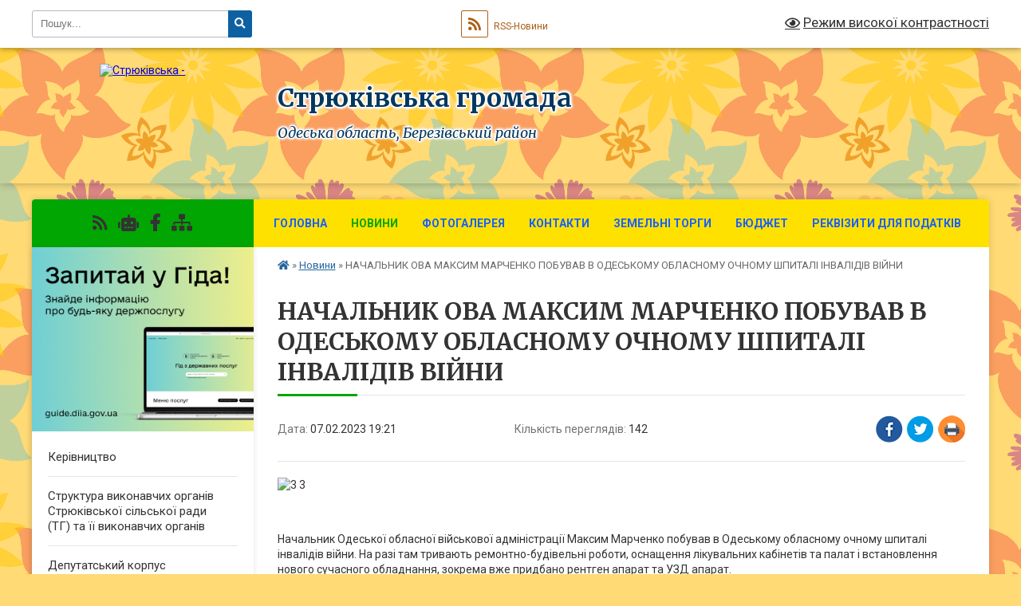

--- FILE ---
content_type: text/html; charset=UTF-8
request_url: https://strukivska-gromada.gov.ua/news/1675790582/
body_size: 14720
content:
<!DOCTYPE html>
<html lang="uk">
<head>
	<!--[if IE]><meta http-equiv="X-UA-Compatible" content="IE=edge"><![endif]-->
	<meta charset="utf-8">
	<meta name="viewport" content="width=device-width, initial-scale=1">
	<!--[if IE]><script>
		document.createElement('header');
		document.createElement('nav');
		document.createElement('main');
		document.createElement('section');
		document.createElement('article');
		document.createElement('aside');
		document.createElement('footer');
		document.createElement('figure');
		document.createElement('figcaption');
	</script><![endif]-->
	<title>НАЧАЛЬНИК ОВА МАКСИМ МАРЧЕНКО ПОБУВАВ В ОДЕСЬКОМУ ОБЛАСНОМУ ОЧНОМУ ШПИТАЛІ ІНВАЛІДІВ ВІЙНИ | Стрюківська громада</title>
	<meta name="description" content=". . .  . . Начальник Одеської обласної військової адміністрації Максим Марченко побував в Одеському обласному очному шпиталі інвалідів війни. На разі там тривають ремонтно-будівельні роботи, оснащення лікувальних кабінетів та палат і в">
	<meta name="keywords" content="НАЧАЛЬНИК, ОВА, МАКСИМ, МАРЧЕНКО, ПОБУВАВ, В, ОДЕСЬКОМУ, ОБЛАСНОМУ, ОЧНОМУ, ШПИТАЛІ, ІНВАЛІДІВ, ВІЙНИ, |, Стрюківська, громада">

	
		<meta property="og:image" content="https://oda.od.gov.ua/wp-content/uploads/2023/02/3-3-800x445.jpg">
	<meta property="og:image:width" content="">
	<meta property="og:image:height" content="">
			<meta property="og:title" content="НАЧАЛЬНИК ОВА МАКСИМ МАРЧЕНКО ПОБУВАВ В ОДЕСЬКОМУ ОБЛАСНОМУ ОЧНОМУ ШПИТАЛІ ІНВАЛІДІВ ВІЙНИ">
			<meta property="og:description" content="
">
			<meta property="og:type" content="article">
	<meta property="og:url" content="https://strukivska-gromada.gov.ua/news/1675790582/">
		
		<link rel="apple-touch-icon" sizes="57x57" href="https://gromada.org.ua/apple-icon-57x57.png">
	<link rel="apple-touch-icon" sizes="60x60" href="https://gromada.org.ua/apple-icon-60x60.png">
	<link rel="apple-touch-icon" sizes="72x72" href="https://gromada.org.ua/apple-icon-72x72.png">
	<link rel="apple-touch-icon" sizes="76x76" href="https://gromada.org.ua/apple-icon-76x76.png">
	<link rel="apple-touch-icon" sizes="114x114" href="https://gromada.org.ua/apple-icon-114x114.png">
	<link rel="apple-touch-icon" sizes="120x120" href="https://gromada.org.ua/apple-icon-120x120.png">
	<link rel="apple-touch-icon" sizes="144x144" href="https://gromada.org.ua/apple-icon-144x144.png">
	<link rel="apple-touch-icon" sizes="152x152" href="https://gromada.org.ua/apple-icon-152x152.png">
	<link rel="apple-touch-icon" sizes="180x180" href="https://gromada.org.ua/apple-icon-180x180.png">
	<link rel="icon" type="image/png" sizes="192x192"  href="https://gromada.org.ua/android-icon-192x192.png">
	<link rel="icon" type="image/png" sizes="32x32" href="https://gromada.org.ua/favicon-32x32.png">
	<link rel="icon" type="image/png" sizes="96x96" href="https://gromada.org.ua/favicon-96x96.png">
	<link rel="icon" type="image/png" sizes="16x16" href="https://gromada.org.ua/favicon-16x16.png">
	<link rel="manifest" href="https://gromada.org.ua/manifest.json">
	<meta name="msapplication-TileColor" content="#ffffff">
	<meta name="msapplication-TileImage" content="https://gromada.org.ua/ms-icon-144x144.png">
	<meta name="theme-color" content="#ffffff">
	
	
		<meta name="robots" content="">
	
	<link rel="preconnect" href="https://fonts.googleapis.com">
	<link rel="preconnect" href="https://fonts.gstatic.com" crossorigin>
	<link href="https://fonts.googleapis.com/css?family=Merriweather:400i,700|Roboto:400,400i,700,700i&amp;subset=cyrillic-ext" rel="stylesheet">

    <link rel="preload" href="https://cdnjs.cloudflare.com/ajax/libs/font-awesome/5.9.0/css/all.min.css" as="style">
	<link rel="stylesheet" href="https://cdnjs.cloudflare.com/ajax/libs/font-awesome/5.9.0/css/all.min.css" integrity="sha512-q3eWabyZPc1XTCmF+8/LuE1ozpg5xxn7iO89yfSOd5/oKvyqLngoNGsx8jq92Y8eXJ/IRxQbEC+FGSYxtk2oiw==" crossorigin="anonymous" referrerpolicy="no-referrer" />
	
	
    <link rel="preload" href="//gromada.org.ua/themes/ukraine/css/styles_vip.css?v=3.38" as="style">
	<link rel="stylesheet" href="//gromada.org.ua/themes/ukraine/css/styles_vip.css?v=3.38">
	
	<link rel="stylesheet" href="//gromada.org.ua/themes/ukraine/css/103959/theme_vip.css?v=1769697165">
	
		<!--[if lt IE 9]>
	<script src="https://oss.maxcdn.com/html5shiv/3.7.2/html5shiv.min.js"></script>
	<script src="https://oss.maxcdn.com/respond/1.4.2/respond.min.js"></script>
	<![endif]-->
	<!--[if gte IE 9]>
	<style type="text/css">
		.gradient { filter: none; }
	</style>
	<![endif]-->

</head>
<body class="">

	<a href="#top_menu" class="skip-link link" aria-label="Перейти до головного меню (Alt+1)" accesskey="1">Перейти до головного меню (Alt+1)</a>
	<a href="#left_menu" class="skip-link link" aria-label="Перейти до бічного меню (Alt+2)" accesskey="2">Перейти до бічного меню (Alt+2)</a>
    <a href="#main_content" class="skip-link link" aria-label="Перейти до головного вмісту (Alt+3)" accesskey="3">Перейти до текстового вмісту (Alt+3)</a>

	

		<div id="all_screen">

						<section class="search_menu">
				<div class="wrap">
					<div class="row">
						<div class="grid-25 fl">
							<form action="https://strukivska-gromada.gov.ua/search/" class="search">
								<input type="text" name="q" value="" placeholder="Пошук..." aria-label="Введіть пошукову фразу" required>
								<button type="submit" name="search" value="y" aria-label="Натисніть, щоб здійснити пошук"><i class="fa fa-search"></i></button>
							</form>
							<a id="alt_version_eye" href="#" title="Режим високої контрастності" onclick="return set_special('50fd6d7b7a69565f103d3ef4dd841772b0b4b15a');"><i class="far fa-eye"></i></a>
						</div>
						<div class="grid-75">
							<div class="row">
								<div class="grid-25" style="padding-top: 13px;">
									<div id="google_translate_element"></div>
								</div>
								<div class="grid-25" style="padding-top: 13px;">
									<a href="https://gromada.org.ua/rss/103959/" class="rss" title="RSS-стрічка"><span><i class="fa fa-rss"></i></span> RSS-Новини</a>
								</div>
								<div class="grid-50 alt_version_block">

									<div class="alt_version">
										<a href="#" class="set_special_version" onclick="return set_special('50fd6d7b7a69565f103d3ef4dd841772b0b4b15a');"><i class="far fa-eye"></i> Режим високої контрастності</a>
									</div>

								</div>
								<div class="clearfix"></div>
							</div>
						</div>
						<div class="clearfix"></div>
					</div>
				</div>
			</section>
			
			<header>
				<div class="wrap">
					<div class="row">

						<div class="grid-25 logo fl">
							<a href="https://strukivska-gromada.gov.ua/" id="logo">
								<img src="https://rada.info/upload/users_files/04380169/gerb/odesa.png" alt="Стрюківська - ">
							</a>
						</div>
						<div class="grid-75 title fr">
							<div class="slogan_1">Стрюківська громада</div>
							<div class="slogan_2">Одеська область, Березівський район</div>
						</div>
						<div class="clearfix"></div>

					</div>
					
										
				</div>
			</header>

			<div class="wrap">
				<section class="middle_block">

					<div class="row">
						<div class="grid-75 fr">
							<nav class="main_menu" id="top_menu">
								<ul>
																		<li class="">
										<a href="https://strukivska-gromada.gov.ua/main/">Головна</a>
																													</li>
																		<li class="active">
										<a href="https://strukivska-gromada.gov.ua/news/">Новини</a>
																													</li>
																		<li class="">
										<a href="https://strukivska-gromada.gov.ua/photo/">Фотогалерея</a>
																													</li>
																		<li class="">
										<a href="https://strukivska-gromada.gov.ua/feedback/">Контакти</a>
																													</li>
																		<li class="">
										<a href="https://strukivska-gromada.gov.ua/zemelni-torgi-22-27-12-30-04-2021/">ЗЕМЕЛЬНІ ТОРГИ</a>
																													</li>
																		<li class=" has-sub">
										<a href="https://strukivska-gromada.gov.ua/bjudzhet-10-34-41-09-11-2021/">БЮДЖЕТ</a>
																				<button onclick="return show_next_level(this);" aria-label="Показати підменю"></button>
																														<ul>
																						<li>
												<a href="https://strukivska-gromada.gov.ua/miscevi-programi-11-14-07-09-11-2021/">Місцеві програми</a>
																																			</li>
																						<li>
												<a href="https://strukivska-gromada.gov.ua/bjudzhetni-zapiti-11-01-11-17-12-2021/">Бюджетні запити</a>
																																			</li>
																																</ul>
																			</li>
																		<li class="">
										<a href="https://strukivska-gromada.gov.ua/rekviziti-dlya-splati-podatkiv-11-31-03-21-01-2022/">Реквізити для податків</a>
																													</li>
																										</ul>

								<button class="menu-button" id="open-button" tabindex="-1"><i class="fas fa-bars"></i> Меню сайту</button>

							</nav>
							
							<div class="clearfix"></div>

														<section class="bread_crumbs">
								<div xmlns:v="http://rdf.data-vocabulary.org/#"><a href="https://strukivska-gromada.gov.ua/" title="Головна сторінка"><i class="fas fa-home"></i></a> &raquo; <a href="https://strukivska-gromada.gov.ua/news/" aria-current="page">Новини</a>  &raquo; <span>НАЧАЛЬНИК ОВА МАКСИМ МАРЧЕНКО ПОБУВАВ В ОДЕСЬКОМУ ОБЛАСНОМУ ОЧНОМУ ШПИТАЛІ ІНВАЛІДІВ ВІЙНИ</span></div>
							</section>
							
							<main id="main_content">

																											<h1>НАЧАЛЬНИК ОВА МАКСИМ МАРЧЕНКО ПОБУВАВ В ОДЕСЬКОМУ ОБЛАСНОМУ ОЧНОМУ ШПИТАЛІ ІНВАЛІДІВ ВІЙНИ</h1>


<div class="row">
	<div class="grid-30 one_news_date">
		Дата: <span>07.02.2023 19:21</span>
	</div>
	<div class="grid-30 one_news_count">
		Кількість переглядів: <span>142</span>
	</div>
		<div class="grid-30 one_news_socials">
		<button class="social_share" data-type="fb" aria-label="Поширити у Фейсбук"><img src="//gromada.org.ua/themes/ukraine/img/share/fb.png" alt="Іконка Facebook"></button>
		<button class="social_share" data-type="tw" aria-label="Поширити в Tweitter"><img src="//gromada.org.ua/themes/ukraine/img/share/tw.png" alt="Іконка Twitter"></button>
		<button class="print_btn" onclick="window.print();" aria-label="Надрукувати статтю"><img src="//gromada.org.ua/themes/ukraine/img/share/print.png" alt="Значок принтера"></button>
	</div>
		<div class="clearfix"></div>
</div>

<hr>

<article id="post-24989">
<p><img alt="3 3" data-src="https://oda.od.gov.ua/wp-content/uploads/2023/02/3-3-800x445.jpg" decoding="async" height="445" src="https://oda.od.gov.ua/wp-content/uploads/2023/02/3-3-800x445.jpg" width="800" /></p>

<p>&nbsp;</p>

<p>Начальник Одеської обласної військової адміністрації Максим Марченко побував в Одеському обласному очному шпиталі інвалідів війни. На разі там тривають ремонтно-будівельні роботи, оснащення лікувальних кабінетів та палат і встановлення нового сучасного обладнання, зокрема вже придбано рентген апарат та УЗД апарат.</p>

<figure><a href="http://vlada.pp.ua/goto/ZGF0YTppbWFnZS9naWY7YmFzZTY0LFIwbEdPRGxoQVFBQkFBQUFBQ0g1QkFFS0FBRUFMQUFBQUFBQkFBRUFBQUlDVEFFQU93PT0=/" target="_blank" rel="nofollow"><img alt="4 1" data-sizes="(max-width: 1024px) 100vw, 1024px" data-src="https://oda.od.gov.ua/wp-content/uploads/2023/02/4-1.jpg" data-srcset="https://oda.od.gov.ua/wp-content/uploads/2023/02/4-1.jpg 1024w, https://oda.od.gov.ua/wp-content/uploads/2023/02/4-1-300x195.jpg 300w, https://oda.od.gov.ua/wp-content/uploads/2023/02/4-1-768x500.jpg 768w" decoding="async" height="667" sizes="(max-width: 1024px) 100vw, 1024px" src="https://oda.od.gov.ua/wp-content/uploads/2023/02/4-1.jpg" srcset="https://oda.od.gov.ua/wp-content/uploads/2023/02/4-1.jpg 1024w, https://oda.od.gov.ua/wp-content/uploads/2023/02/4-1-300x195.jpg 300w, https://oda.od.gov.ua/wp-content/uploads/2023/02/4-1-768x500.jpg 768w" width="1024" /></a></figure>

<figure><a href="http://vlada.pp.ua/goto/ZGF0YTppbWFnZS9naWY7YmFzZTY0LFIwbEdPRGxoQVFBQkFBQUFBQ0g1QkFFS0FBRUFMQUFBQUFBQkFBRUFBQUlDVEFFQU93PT0=/" target="_blank" rel="nofollow"><img alt="5 1" data-sizes="(max-width: 1024px) 100vw, 1024px" data-src="https://oda.od.gov.ua/wp-content/uploads/2023/02/5-1.jpg" data-srcset="https://oda.od.gov.ua/wp-content/uploads/2023/02/5-1.jpg 1024w, https://oda.od.gov.ua/wp-content/uploads/2023/02/5-1-300x200.jpg 300w, https://oda.od.gov.ua/wp-content/uploads/2023/02/5-1-768x512.jpg 768w" decoding="async" height="683" sizes="(max-width: 1024px) 100vw, 1024px" src="https://oda.od.gov.ua/wp-content/uploads/2023/02/5-1.jpg" srcset="https://oda.od.gov.ua/wp-content/uploads/2023/02/5-1.jpg 1024w, https://oda.od.gov.ua/wp-content/uploads/2023/02/5-1-300x200.jpg 300w, https://oda.od.gov.ua/wp-content/uploads/2023/02/5-1-768x512.jpg 768w" width="1024" /></a></figure>

<p>&laquo;Прикро, але факт, стан цієї споруди був вкрай занедбаним: поточний ремонт не проводився останні 30 років,&nbsp; непрацююча каналізація, відсутня система охорони пожежної безпеки, неякісне технічне обслуговування ліфтів, застаріле обладнання&raquo; &ndash; зазначає Максим Марченко.</p>

<figure><a href="http://vlada.pp.ua/goto/ZGF0YTppbWFnZS9naWY7YmFzZTY0LFIwbEdPRGxoQVFBQkFBQUFBQ0g1QkFFS0FBRUFMQUFBQUFBQkFBRUFBQUlDVEFFQU93PT0=/" target="_blank" rel="nofollow"><img alt="1 6" data-sizes="(max-width: 1024px) 100vw, 1024px" data-src="https://oda.od.gov.ua/wp-content/uploads/2023/02/1-6.jpg" data-srcset="https://oda.od.gov.ua/wp-content/uploads/2023/02/1-6.jpg 1024w, https://oda.od.gov.ua/wp-content/uploads/2023/02/1-6-300x200.jpg 300w, https://oda.od.gov.ua/wp-content/uploads/2023/02/1-6-768x512.jpg 768w" decoding="async" height="683" sizes="(max-width: 1024px) 100vw, 1024px" src="https://oda.od.gov.ua/wp-content/uploads/2023/02/1-6.jpg" srcset="https://oda.od.gov.ua/wp-content/uploads/2023/02/1-6.jpg 1024w, https://oda.od.gov.ua/wp-content/uploads/2023/02/1-6-300x200.jpg 300w, https://oda.od.gov.ua/wp-content/uploads/2023/02/1-6-768x512.jpg 768w" width="1024" /></a></figure>

<p>За словами Начальника Одеської ОВА, зараз зусилля обласної влади сконцентровані на тому, щоб Одеський обласний очний шпиталь інвалідів війни став пріоритетним закладом, в системі охорони здоров&rsquo;я області, щодо впровадження фізичної та неврологічної реабілітації військовослужбовців, особливо тих, які отримали поранення на війні, ветеранів війни, учасники бойових дій, членів сімей загиблих чи померлих Захисників і Захисниць України.</p>

<figure><a href="http://vlada.pp.ua/goto/ZGF0YTppbWFnZS9naWY7YmFzZTY0LFIwbEdPRGxoQVFBQkFBQUFBQ0g1QkFFS0FBRUFMQUFBQUFBQkFBRUFBQUlDVEFFQU93PT0=/" target="_blank" rel="nofollow"><img alt="2 5" data-sizes="(max-width: 1024px) 100vw, 1024px" data-src="https://oda.od.gov.ua/wp-content/uploads/2023/02/2-5.jpg" data-srcset="https://oda.od.gov.ua/wp-content/uploads/2023/02/2-5.jpg 1024w, https://oda.od.gov.ua/wp-content/uploads/2023/02/2-5-300x200.jpg 300w, https://oda.od.gov.ua/wp-content/uploads/2023/02/2-5-768x512.jpg 768w" decoding="async" height="683" sizes="(max-width: 1024px) 100vw, 1024px" src="https://oda.od.gov.ua/wp-content/uploads/2023/02/2-5.jpg" srcset="https://oda.od.gov.ua/wp-content/uploads/2023/02/2-5.jpg 1024w, https://oda.od.gov.ua/wp-content/uploads/2023/02/2-5-300x200.jpg 300w, https://oda.od.gov.ua/wp-content/uploads/2023/02/2-5-768x512.jpg 768w" width="1024" /></a></figure>

<p>&laquo;Ми прекрасно розуміємо, що в умовах повномасштабної війни&nbsp; необхідно мати медичний заклад для реабілітації поранених військових. Робляться всі можливі кроки для залучення коштів благодійних фондів та бюджетних фінансових ресурсів в рамках цільових медичних програм. Окрім цього дав доручення розробити проєкт ремонту третього та четвертого поверхів. То ж ми зробимо все, щоб в Одесі був всій шпиталь в якому запровадять досвід провідних світових реабілітаційних центрів, і урахують та адаптують &nbsp;найефективніші клінічні реабілітаційні настанови. А наші медики вже навчаються світовим методам медичної та психологічної реабілітації аби у подальшому допомагати нашим захисникам&raquo; &ndash; говорить Максим Марченко.</p>

<figure><a href="http://vlada.pp.ua/goto/ZGF0YTppbWFnZS9naWY7YmFzZTY0LFIwbEdPRGxoQVFBQkFBQUFBQ0g1QkFFS0FBRUFMQUFBQUFBQkFBRUFBQUlDVEFFQU93PT0=/" target="_blank" rel="nofollow"><img alt="6" data-sizes="(max-width: 1024px) 100vw, 1024px" data-src="https://oda.od.gov.ua/wp-content/uploads/2023/02/6.jpg" data-srcset="https://oda.od.gov.ua/wp-content/uploads/2023/02/6.jpg 1024w, https://oda.od.gov.ua/wp-content/uploads/2023/02/6-300x200.jpg 300w, https://oda.od.gov.ua/wp-content/uploads/2023/02/6-768x512.jpg 768w" decoding="async" height="683" sizes="(max-width: 1024px) 100vw, 1024px" src="https://oda.od.gov.ua/wp-content/uploads/2023/02/6.jpg" srcset="https://oda.od.gov.ua/wp-content/uploads/2023/02/6.jpg 1024w, https://oda.od.gov.ua/wp-content/uploads/2023/02/6-300x200.jpg 300w, https://oda.od.gov.ua/wp-content/uploads/2023/02/6-768x512.jpg 768w" width="1024" /></a></figure>
</article>

<p>&nbsp;</p>
<div class="clearfix"></div>

<hr>



<p><a href="https://strukivska-gromada.gov.ua/news/" class="btn btn-grey">&laquo; повернутися</a></p>																	
							</main>
						</div>
						<div class="grid-25 fl">

							<div class="project_name">
								<a href="https://gromada.org.ua/rss/103959/" rel="nofollow" target="_blank" title="RSS-стрічка новин сайту"><i class="fas fa-rss"></i></a>
																<a href="https://strukivska-gromada.gov.ua/feedback/#chat_bot" title="Наша громада в смартфоні"><i class="fas fa-robot"></i></a>
																																<a href="https://www.facebook.com/groups/httpstrukivska.gromada.org.ua" rel="nofollow" target="_blank" title="Приєднуйтесь до нас у Facebook"><i class="fab fa-facebook-f"></i></a>																								<a href="https://strukivska-gromada.gov.ua/sitemap/" title="Мапа сайту"><i class="fas fa-sitemap"></i></a>
							</div>
														<aside class="left_sidebar">
							
																<div class="diia_guide">
									<a href="https://guide.diia.gov.ua/" rel="nofollow" target="_blank" title="Посилання на Гіда з державних послуг"><img src="https://gromada.org.ua/upload/diia_guide.jpg" alt="Гід державних послуг"></a>
								</div>
								
																<nav class="sidebar_menu" id="left_menu">
									<ul>
																				<li class="">
											<a href="https://strukivska-gromada.gov.ua/kerivnictvo-22-27-36-18-12-2020/">Керівництво</a>
																																</li>
																				<li class="">
											<a href="https://strukivska-gromada.gov.ua/aparat-silskoi-radi-14-17-27-21-07-2021/">Структура виконавчих органів Стрюківської сільської ради (ТГ) та її виконавчих органів</a>
																																</li>
																				<li class="">
											<a href="https://strukivska-gromada.gov.ua/deputatskij-korpus-19-08-26-17-02-2021/">Депутатський корпус</a>
																																</li>
																				<li class="">
											<a href="https://strukivska-gromada.gov.ua/vikonavchij-komitet-19-10-40-17-02-2021/">Виконавчий комітет</a>
																																</li>
																				<li class=" has-sub">
											<a href="https://strukivska-gromada.gov.ua/zvernennya-gromadyan-15-12-52-15-07-2021/">Звернення громадян</a>
																						<button onclick="return show_next_level(this);" aria-label="Показати підменю"></button>
																																	<i class="fa fa-chevron-right"></i>
											<ul>
																								<li class="">
													<a href="https://strukivska-gromada.gov.ua/normativno-–-pravovi-dokumenti-yaki-reguljujut-robotu-zi-zvernennyami-gromadyan-15-14-32-15-07-2021/">Нормативно – правові документи, які регулюють роботу зі зверненнями громадян</a>
																																						</li>
																								<li class="">
													<a href="https://strukivska-gromada.gov.ua/vimogi-do-zvernennya-15-15-09-15-07-2021/">Вимоги до звернення</a>
																																						</li>
																								<li class="">
													<a href="https://strukivska-gromada.gov.ua/grafik-osobistogo-prijomu-gromadyan-15-15-56-15-07-2021/">Графік особистого прийому громадян</a>
																																						</li>
																								<li class="">
													<a href="https://strukivska-gromada.gov.ua/peticii-ta-kolektivni-zvernennya-13-54-39-09-08-2021/">Петиції та колективні звернення</a>
																																						</li>
																								<li class="">
													<a href="https://strukivska-gromada.gov.ua/zrazok-zvernennya-gromadyan-do-silkoi-radi-13-39-12-22-07-2021/">Зразок звернення громадян до сілької ради</a>
																																						</li>
																																			</ul>
																					</li>
																				<li class=" has-sub">
											<a href="https://strukivska-gromada.gov.ua/docs/">Нормативні документи</a>
																						<button onclick="return show_next_level(this);" aria-label="Показати підменю"></button>
																																	<i class="fa fa-chevron-right"></i>
											<ul>
																								<li class="">
													<a href="https://strukivska-gromada.gov.ua/zagalne-dilovodstvo-09-16-15-28-01-2022/">Загальне діловодство</a>
																																						</li>
																																			</ul>
																					</li>
																				<li class="">
											<a href="https://strukivska-gromada.gov.ua/poslugi-ta-diyalnist-sluzhbi-zajnyatosti-16-40-59-10-02-2021/">Послуги та діяльність служби зайнятості</a>
																																</li>
																				<li class=" has-sub">
											<a href="https://strukivska-gromada.gov.ua/postijni-komisii-19-00-55-17-02-2021/">Постійні комісії</a>
																						<button onclick="return show_next_level(this);" aria-label="Показати підменю"></button>
																																	<i class="fa fa-chevron-right"></i>
											<ul>
																								<li class="">
													<a href="https://strukivska-gromada.gov.ua/komisiya-z-pitan-napovnennya-miscevogo-bjudzhetu-15-33-17-01-06-2021/">Комісія з питань наповнення місцевого бюджету</a>
																																						</li>
																								<li class="">
													<a href="https://strukivska-gromada.gov.ua/komisiya-z-pitan-osviti-kulturi-19-02-23-17-02-2021/">Комісія з питань освіти, культури...</a>
																																						</li>
																								<li class="">
													<a href="https://strukivska-gromada.gov.ua/komisiya-z-pitan-finansiv-bjudzhetu-19-03-44-17-02-2021/">Комісія з питань фінансів, бюджету...</a>
																																						</li>
																								<li class="">
													<a href="https://strukivska-gromada.gov.ua/komisiya-z-pitan-zemelnih-vidnosin-19-04-58-17-02-2021/">Комісія з питань земельних відносин...</a>
																																						</li>
																																			</ul>
																					</li>
																				<li class="">
											<a href="https://strukivska-gromada.gov.ua/miscevi-podatki-i-zbori-16-21-52-04-06-2021/">Місцеві податки і збори</a>
																																</li>
																				<li class="">
											<a href="https://strukivska-gromada.gov.ua/strategiya-rozvitku-strjukivskoi-silskoi-radi-10-22-36-14-08-2025/">Стратегія розвитку Стрюківської сільської ради</a>
																																</li>
																				<li class=" has-sub">
											<a href="https://strukivska-gromada.gov.ua/protidiju-i-zapobigannju-domashnomu-nasilstvu-15-23-32-12-07-2021/">Протидія домашньому насильству та/або насильству за ознакою статі, протидія торгівлі людьми, забезпечення рівних прав та можливостей жінок і чоловіків</a>
																						<button onclick="return show_next_level(this);" aria-label="Показати підменю"></button>
																																	<i class="fa fa-chevron-right"></i>
											<ul>
																								<li class=" has-sub">
													<a href="https://strukivska-gromada.gov.ua/protidiya-domashnomu-nasilstvu-taabo-nasilstvu-za-oznakoju-stati-protidiya-torgivli-ljudmi-zabezpechennya-rivnih-prav-ta-mozhlivostej-zhinok-14-20-45-/">Запобігання та протидія домашньому насильству</a>
																										<button onclick="return show_next_level(this);" aria-label="Показати підменю"></button>
																																							<i class="fa fa-chevron-right"></i>
													<ul>
																												<li><a href="https://strukivska-gromada.gov.ua/statistichna-informaciya-14-23-09-15-07-2021/">Статистична інформація</a></li>
																												<li><a href="https://strukivska-gromada.gov.ua/zakonodavstvo-14-23-38-15-07-2021/">Законодавство</a></li>
																												<li><a href="https://strukivska-gromada.gov.ua/algoritm-dij-sub’ektiv-vzaemodii-scho-zdijsnjujut-zahodi-u-sferi-zapobigannya-ta-protidii-domashnomu-nasilstvu-14-24-17-15-07-2021/">Алгоритм дій суб’єктів взаємодії що здійснюють заходи у сфері запобігання та протидії домашньому насильству</a></li>
																												<li><a href="https://strukivska-gromada.gov.ua/algoritm-dij-postrazhdaloi-osobi-vid-domashnogo-nasilstva-14-24-35-15-07-2021/">Алгоритм дій постраждалої особи від домашнього насильства</a></li>
																												<li><a href="https://strukivska-gromada.gov.ua/zahodi-yaki-vzhivajutsya-14-24-53-15-07-2021/">Заходи які вживаються</a></li>
																												<li><a href="https://strukivska-gromada.gov.ua/informacijnoroz’yasnjuvalna-robota-14-25-10-15-07-2021/">Інформаційно-роз’яснювальна робота</a></li>
																												<li><a href="https://strukivska-gromada.gov.ua/uryadova-garyacha-liniya-1547-z-pitan-zapobigannya-ta-protidii-domashnomu-nasilstvu-za-oznakoju-stati-14-25-37-15-07-2021/">Урядова "гаряча лінія" 15-47 з питань запобігання та протидії домашньому насильству за ознакою статі</a></li>
																												<li><a href="https://strukivska-gromada.gov.ua/nacionalna-garyacha-liniya-z-poperedzhennya-domashnogo-nasilstva-torgivli-ljudmi-ta-gendernoi-diskriminacii-14-25-57-15-07-2021/">Національна "гаряча лінія" з попередження домашнього насильства, торгівлі людьми та гендерної дискримінації</a></li>
																												<li><a href="https://strukivska-gromada.gov.ua/nacionalna-dityacha-garyacha-liniya-14-26-13-15-07-2021/">Національна "дитяча гаряча лінія"</a></li>
																																									</ul>
																									</li>
																								<li class=" has-sub">
													<a href="https://strukivska-gromada.gov.ua/protidiya-torgivli-ljudmi-14-22-07-15-07-2021/">Протидія торгівлі людьми</a>
																										<button onclick="return show_next_level(this);" aria-label="Показати підменю"></button>
																																							<i class="fa fa-chevron-right"></i>
													<ul>
																												<li><a href="https://strukivska-gromada.gov.ua/statistichna-informaciya-14-30-12-15-07-2021/">Статистична інформація</a></li>
																												<li><a href="https://strukivska-gromada.gov.ua/zakonodavstvo-14-30-31-15-07-2021/">Законодавство</a></li>
																												<li><a href="https://strukivska-gromada.gov.ua/algoritm-dij-sub’ektiv-vzaemodii-scho-zdijsnjujut-zahodi-u-sferi-protidii-torgivli-ljudmi-14-30-48-15-07-2021/">Алгоритм дій суб’єктів взаємодії що здійснюють заходи у сфері протидії торгівлі людьми</a></li>
																												<li><a href="https://strukivska-gromada.gov.ua/algoritm-dij-postrazhdaloi-osobi-vid-torgivli-ljudmi-14-31-05-15-07-2021/">Алгоритм дій постраждалої особи від торгівлі людьми</a></li>
																												<li><a href="https://strukivska-gromada.gov.ua/zahodi-yaki-vzhivajutsya-14-31-23-15-07-2021/">Заходи які вживаються</a></li>
																												<li><a href="https://strukivska-gromada.gov.ua/zahodi-yaki-vzhivajutsya-14-31-26-15-07-2021/">Інформаційно-роз’яснювальна робота</a></li>
																																									</ul>
																									</li>
																								<li class=" has-sub">
													<a href="https://strukivska-gromada.gov.ua/genderna-politika-14-22-28-15-07-2021/">Гендерна політика</a>
																										<button onclick="return show_next_level(this);" aria-label="Показати підменю"></button>
																																							<i class="fa fa-chevron-right"></i>
													<ul>
																												<li><a href="https://strukivska-gromada.gov.ua/statistichna-informaciya-14-32-14-15-07-2021/">Статистична інформація</a></li>
																												<li><a href="https://strukivska-gromada.gov.ua/zakonodavstvo-14-32-29-15-07-2021/">Законодавство</a></li>
																												<li><a href="https://strukivska-gromada.gov.ua/zahodi-yaki-vzhivajutsya-14-32-44-15-07-2021/">Заходи які вживаються</a></li>
																												<li><a href="https://strukivska-gromada.gov.ua/informacijnoroz’yasnjuvalna-robota-14-33-00-15-07-2021/">Інформаційно-роз’яснювальна робота</a></li>
																																									</ul>
																									</li>
																																			</ul>
																					</li>
																				<li class=" has-sub">
											<a href="https://strukivska-gromada.gov.ua/socialnij-zahist-naselennya-15-46-21-12-07-2021/">Соціальний захист населення</a>
																						<button onclick="return show_next_level(this);" aria-label="Показати підменю"></button>
																																	<i class="fa fa-chevron-right"></i>
											<ul>
																								<li class="">
													<a href="https://strukivska-gromada.gov.ua/informaciya-pro-sektor-z-pitan-socialnogo-zahistu-naselennya-strjukivskoi-silskoi-radi-13-59-50-18-10-2023/">Інформація про сектор з питань соціального захисту населення Стрюківської сільської ради</a>
																																						</li>
																																			</ul>
																					</li>
																				<li class=" has-sub">
											<a href="https://strukivska-gromada.gov.ua/sluzhba-u-spravah-ditej-14-16-05-20-07-2021/">Служба у справах дітей</a>
																						<button onclick="return show_next_level(this);" aria-label="Показати підменю"></button>
																																	<i class="fa fa-chevron-right"></i>
											<ul>
																								<li class="">
													<a href="https://strukivska-gromada.gov.ua/zakonodavstvo-14-16-40-20-07-2021/">Законодавство</a>
																																						</li>
																								<li class="">
													<a href="https://strukivska-gromada.gov.ua/kontakti-15-33-47-22-07-2021/">Контакти</a>
																																						</li>
																																			</ul>
																					</li>
																				<li class=" has-sub">
											<a href="https://strukivska-gromada.gov.ua/dostup-do-publichnoi-informacii-15-21-08-15-07-2021/">Доступ до публічної інформації</a>
																						<button onclick="return show_next_level(this);" aria-label="Показати підменю"></button>
																																	<i class="fa fa-chevron-right"></i>
											<ul>
																								<li class="">
													<a href="https://strukivska-gromada.gov.ua/normativnopravova-baza-15-21-37-15-07-2021/">Нормативно-правова база</a>
																																						</li>
																								<li class="">
													<a href="https://strukivska-gromada.gov.ua/analitichna-informaciya-15-22-10-15-07-2021/">Аналітична інформація</a>
																																						</li>
																								<li class="">
													<a href="https://strukivska-gromada.gov.ua/forma-zapitu-na-informaciju-16-43-07-21-07-2021/">Форма запиту на інформацію</a>
																																						</li>
																																			</ul>
																					</li>
																				<li class="">
											<a href="https://strukivska-gromada.gov.ua/gid-z-derzhavnih-poslug-12-10-25-01-11-2021/">Гід з державних послуг</a>
																																</li>
																				<li class=" has-sub">
											<a href="https://strukivska-gromada.gov.ua/nadzvichajni-situacii-civilnij-zahist-naselennya-ta-mobilizacijna-robota-14-33-58-21-07-2021/">Надзвичайні ситуації, цивільний захист населення та мобілізаційна робота</a>
																						<button onclick="return show_next_level(this);" aria-label="Показати підменю"></button>
																																	<i class="fa fa-chevron-right"></i>
											<ul>
																								<li class="">
													<a href="https://strukivska-gromada.gov.ua/komisiya-z-pitan-tehnogennoekologichnoi-bezpeki-i-nadzvichajnih-situacij-pri-vikonavchomu-komiteti-strjukivskoi-silskoi-radi-16-46-58-27-01-2022/">Комісія з питань техногенно-екологічної  безпеки і надзвичайних ситуацій при виконавчому комітеті Стрюківської сільської ради</a>
																																						</li>
																								<li class="">
													<a href="https://strukivska-gromada.gov.ua/zahisni-sporudi-21-21-08-23-01-2023/">Захисні споруди</a>
																																						</li>
																								<li class="">
													<a href="https://strukivska-gromada.gov.ua/oboronna-robota-17-02-48-03-12-2021/">Оборонна робота</a>
																																						</li>
																								<li class="">
													<a href="https://strukivska-gromada.gov.ua/vzaemodiya-z-pravoohoronnimi-organami-odeskoi-oblasti-17-04-10-03-12-2021/">Взаємодія з правоохоронними органами Одеської області</a>
																																						</li>
																								<li class="">
													<a href="https://strukivska-gromada.gov.ua/dlya-gromadyan-yaki-vimusheni-zalishati-svoe-zhitlo-17-05-42-03-12-2021/">Для громадян, які вимушені залишати своє житло</a>
																																						</li>
																																			</ul>
																					</li>
																				<li class="">
											<a href="https://strukivska-gromada.gov.ua/zemelni-vidnosini-15-29-31-22-07-2021/">Аграрна політика та земельні відносини</a>
																																</li>
																				<li class=" has-sub">
											<a href="https://strukivska-gromada.gov.ua/regulyatorna-diyalnist-10-02-27-09-08-2021/">Регуляторна діяльність</a>
																						<button onclick="return show_next_level(this);" aria-label="Показати підменю"></button>
																																	<i class="fa fa-chevron-right"></i>
											<ul>
																								<li class="">
													<a href="https://strukivska-gromada.gov.ua/perelik-chinnih-regulyatornih-aktiv-14-24-29-19-08-2021/">Перелік чинних регуляторних актів</a>
																																						</li>
																								<li class="">
													<a href="https://strukivska-gromada.gov.ua/planuvannya-regulyatornoi-diyalnosti-14-26-41-19-08-2021/">Планування регуляторної діяльності</a>
																																						</li>
																								<li class="">
													<a href="https://strukivska-gromada.gov.ua/povidomlennya-pro-opriljudnennya-proektiv-regulyatornih-aktiv-14-28-00-19-08-2021/">Повідомлення про оприлюднення проектів регуляторних актів</a>
																																						</li>
																								<li class="">
													<a href="https://strukivska-gromada.gov.ua/opriljudnennya-proektiv-regulyatornih-aktiv-14-29-29-19-08-2021/">Оприлюднення проектів регуляторних актів</a>
																																						</li>
																								<li class="">
													<a href="https://strukivska-gromada.gov.ua/analiz-regulyatornogo-vplivu-proektiv-regulyatornih-aktiv-14-30-41-19-08-2021/">Аналіз регуляторного впливу проектів регуляторних актів</a>
																																						</li>
																								<li class="">
													<a href="https://strukivska-gromada.gov.ua/vidstezhennya-rezultativnosti-regulyatornih-aktiv-14-31-30-19-08-2021/">Відстеження результативності регуляторних актів</a>
																																						</li>
																																			</ul>
																					</li>
																				<li class=" has-sub">
											<a href="https://strukivska-gromada.gov.ua/stop-koronavirus-13-26-15-24-11-2021/">Стоп коронавірус!</a>
																						<button onclick="return show_next_level(this);" aria-label="Показати підменю"></button>
																																	<i class="fa fa-chevron-right"></i>
											<ul>
																								<li class="">
													<a href="https://strukivska-gromada.gov.ua/pro-covid19-17-07-58-08-12-2021/">Про COVID-19</a>
																																						</li>
																																			</ul>
																					</li>
																				<li class="">
											<a href="https://strukivska-gromada.gov.ua/vseukrainska-programa-mentalnogo-zdorov’ya-ti-yak-15-14-14-30-06-2023/">Всеукраїнська програма ментального здоров’я «Ти як?»</a>
																																</li>
																				<li class=" has-sub">
											<a href="https://strukivska-gromada.gov.ua/viddil-centr-nadannya-administrativnih-poslug-21-50-59-27-04-2023/">Відділ «Центр надання адміністративних послуг»</a>
																						<button onclick="return show_next_level(this);" aria-label="Показати підменю"></button>
																																	<i class="fa fa-chevron-right"></i>
											<ul>
																								<li class="">
													<a href="https://strukivska-gromada.gov.ua/informaciya-pro-viddil-cnap-strjukivskoi-silskoi-radi-08-34-39-03-05-2023/">Інформація про Відділ «ЦНАП» Стрюківської сільської ради</a>
																																						</li>
																								<li class="">
													<a href="https://strukivska-gromada.gov.ua/zagalna-informaciya-08-56-07-10-03-2025/">Загальна інформація</a>
																																						</li>
																								<li class="">
													<a href="https://strukivska-gromada.gov.ua/perelik-administrativnih-poslug-23-00-25-29-09-2023/">Перелік адміністративних послуг</a>
																																						</li>
																								<li class="">
													<a href="https://strukivska-gromada.gov.ua/informacijni-ta-tehnologichni-kartki-23-09-08-29-09-2023/">Інформаційні та технологічні картки</a>
																																						</li>
																								<li class="">
													<a href="https://strukivska-gromada.gov.ua/stroki-nadannya-administrativnih-poslug-23-10-16-29-09-2023/">Строки надання адміністративних послуг</a>
																																						</li>
																																			</ul>
																					</li>
																				<li class="">
											<a href="https://strukivska-gromada.gov.ua/korisna-informaciya-dlya-vpo-14-35-20-16-08-2023/">Корисна інформація для ВПО</a>
																																</li>
																				<li class="">
											<a href="https://strukivska-gromada.gov.ua/konsultacijnij-centr-upovnovazhenogo-verhovnoi-radi-ukraini-z-prav-ljudini-21-24-24-23-01-2023/">Консультаційний центр Уповноваженого Верховної Ради України з прав людини</a>
																																</li>
																				<li class="">
											<a href="https://strukivska-gromada.gov.ua/elektronnij-kabinet-osobi-z-invalidnistju-22-46-26-23-06-2023/">Електронний кабінет особи з інвалідністю</a>
																																</li>
																				<li class=" has-sub">
											<a href="https://strukivska-gromada.gov.ua/investicijni-proekti-16-04-25-04-09-2023/">Інвестиційні проекти</a>
																						<button onclick="return show_next_level(this);" aria-label="Показати підменю"></button>
																																	<i class="fa fa-chevron-right"></i>
											<ul>
																								<li class="">
													<a href="https://strukivska-gromada.gov.ua/investicijnij-atlas-nadrokoristuvacha-21-57-24-13-09-2023/">Інвестиційний атлас надрокористувача</a>
																																						</li>
																								<li class="">
													<a href="https://strukivska-gromada.gov.ua/perelik-investicijnih-proektiv-ta-propozicij-22-00-35-13-09-2023/">Перелік інвестиційних проектів та пропозицій</a>
																																						</li>
																																			</ul>
																					</li>
																				<li class="">
											<a href="https://strukivska-gromada.gov.ua/publichni-zakupivli-14-28-48-27-12-2022/">Публічні закупівлі</a>
																																</li>
																				<li class="">
											<a href="https://strukivska-gromada.gov.ua/dopomoga-postrazhdalim-vid-vibuhonebezpechnih-predmetiv-osobam-13-06-32-28-05-2025/">Допомога постраждалим від вибухонебезпечних предметів особам</a>
																																</li>
																				<li class="">
											<a href="https://strukivska-gromada.gov.ua/granti-konkursi-mozhlivosti-14-55-43-05-01-2023/">Гранти, конкурси, можливості</a>
																																</li>
																				<li class="">
											<a href="https://strukivska-gromada.gov.ua/bezbar’ernij-prostir-16-58-00-09-10-2025/">Безбар’єрний простір</a>
																																</li>
																													</ul>
								</nav>

																	<div class="petition_block">

	<div class="petition_title">Публічні закупівлі</div>

		<p><a href="https://strukivska-gromada.gov.ua/prozorro/" title="Прозорро - публічні закупівлі"><img src="//gromada.org.ua/themes/ukraine/img/prozorro_logo.png?v=2025" alt="Банер Прозорро"></a></p>
	
	
	
</div>								
																	<div class="petition_block">
	
	<div class="petition_title">Особистий кабінет користувача</div>

		<div class="alert alert-warning">
		Ви не авторизовані. Для того, щоб мати змогу створювати або підтримувати петиції, взяти участь в громадських обговореннях, голосувати за бюджетні проекти<br>
		<a href="#auth_petition" class="open-popup add_petition btn btn-yellow btn-small btn-block" style="margin-top: 10px;"><i class="fa fa-user"></i> авторизуйтесь</a>
	</div>
		
			<div class="petition_title">Система петицій</div>
		
					<div class="none_petition">Немає петицій, за які можна голосувати</div>
						
		
	
</div>
								
																<div class="queue_block">
									<div class="sidebar_title">Черга в садочок</div>
									<div class="records_block">
										<p><a href="https://strukivska-gromada.gov.ua/queue/" class="btn btn-large btn-block btn-yellow"><i class="fas fa-child"></i> Подати документи</a></p>
										<p><a href="https://strukivska-gromada.gov.ua/queue_search/" class="btn btn-small btn-grey"><i class="fas fa-search"></i> Перевірити стан заявки</a></p>
									</div>
								</div>
								
																	<div class="appeals_block">

	
				
				<div class="alert alert-info">
			<a href="#auth_person" class="alert-link open-popup"><i class="fas fa-unlock-alt"></i> Кабінет посадової особи</a>
		</div>
			
	
</div>								
								
																<div id="banner_block">

									<p><img alt="Фото без опису" src="https://rada.info/upload/users_files/04380169/f42f191026f0238f4eb324c86a72cf94.png" style="width: 522px; height: 522px;" /><img alt="Фото без опису" src="https://rada.info/upload/users_files/04380169/daf6d9dc94713c3525851959814d2573.jpeg" style="width: 280px; height: 233px;" /></a> <img alt="Фото без опису" src="https://oda.od.gov.ua/wp-content/uploads/2022/05/main-banner.jpg" /><a rel="nofollow" href="https://expo2030odesa.com/"><img alt="Odesa Exspo-2030" src="https://rada.info/upload/users_files/04379404/97833c20a782e52156cca21cd95c69e9.jpg" /></a> <a rel="nofollow" href="https://proukraine.com.ua/" target="_blank"><img alt="Фото без опису" src="https://rada.info/upload/users_files/04380169/2138bec99f746b10d78aa61d14eb266a.png" style="width: 370px; height: 165px;" /></a> <a rel="nofollow" href="https://rdaod.com.ua/ " target="_blank"><img alt="Фото без опису" src="https://rada.info/upload/users_files/04380169/3eda16f08a03d00e5696c0ea7cd2978e.png" style="width: 488px; height: 142px;" /></a></p>
									<div class="clearfix"></div>

									
									<div class="clearfix"></div>

								</div>
								
							</aside>
						</div>
						<div class="clearfix"></div>
					</div>

					
				</section>

			</div>

			<section class="footer_block">
				<div class="mountains">
				<div class="wrap">
					<div class="other_projects">
						<a href="https://gromada.org.ua/" target="_blank" rel="nofollow"><img src="https://rada.info/upload/footer_banner/b_gromada_new.png" alt="Веб-сайти для громад України - GROMADA.ORG.UA"></a>
						<a href="https://rda.org.ua/" target="_blank" rel="nofollow"><img src="https://rada.info/upload/footer_banner/b_rda_new.png" alt="Веб-сайти для районних державних адміністрацій України - RDA.ORG.UA"></a>
						<a href="https://rayrada.org.ua/" target="_blank" rel="nofollow"><img src="https://rada.info/upload/footer_banner/b_rayrada_new.png" alt="Веб-сайти для районних рад України - RAYRADA.ORG.UA"></a>
						<a href="https://osv.org.ua/" target="_blank" rel="nofollow"><img src="https://rada.info/upload/footer_banner/b_osvita_new.png?v=1" alt="Веб-сайти для відділів освіти та освітніх закладів - OSV.ORG.UA"></a>
						<a href="https://gromada.online/" target="_blank" rel="nofollow"><img src="https://rada.info/upload/footer_banner/b_other_new.png" alt="Розробка офіційних сайтів державним організаціям"></a>
					</div>
					<div class="under_footer">
						Стрюківська громада - 2020-2026 &copy; Весь контент доступний за ліцензією <a href="https://creativecommons.org/licenses/by/4.0/deed.uk" target="_blank" rel="nofollow">Creative Commons Attribution 4.0 International License</a>, якщо не зазначено інше.
					</div>
				</div>
				</div>
			</section>

			<footer>
				<div class="wrap">
					<div class="row">
						<div class="grid-25 socials">
							<a href="https://gromada.org.ua/rss/103959/" rel="nofollow" target="_blank" title="RSS-стрічка"><i class="fas fa-rss"></i></a>							
														<a href="https://strukivska-gromada.gov.ua/feedback/#chat_bot" title="Наша громада в смартфоні"><i class="fas fa-robot"></i></a>
														<i class="fab fa-twitter"></i>							<i class="fab fa-instagram"></i>							<a href="https://www.facebook.com/groups/httpstrukivska.gromada.org.ua" rel="nofollow" target="_blank" title="Ми у Фейсбук"><i class="fab fa-facebook-f"></i></a>							<i class="fab fa-youtube"></i>							<i class="fab fa-telegram"></i>						</div>
						<div class="grid-25 admin_auth_block">
														<a href="#auth_block" class="open-popup"><i class="fa fa-lock"></i> Вхід для <u>адміністратора</u></a>
													</div>
						<div class="grid-25">
							<div class="school_ban">
								<div class="row">
									<div class="grid-50" style="text-align: right;"><a href="https://gromada.org.ua/" target="_blank" rel="nofollow"><img src="//gromada.org.ua/gromada_orgua_88x31.png" alt="Gromada.org.ua - веб сайти діючих громад України"></a></div>
									<div class="grid-50 last"><a href="#get_gromada_ban" class="open-popup get_gromada_ban">Показати код для<br><u>вставки на сайт</u></a></div>
									<div class="clearfix"></div>
								</div>
							</div>
						</div>
						<div class="grid-25 developers">
							Розробка порталу: <br>
							<a href="https://vlada.ua/propozytsiyi/propozitsiya-gromadam/" target="_blank">&laquo;Vlada.ua&raquo;&trade;</a>
						</div>
						<div class="clearfix"></div>
					</div>
				</div>
			</footer>

		</div>





<script type="text/javascript" src="//gromada.org.ua/themes/ukraine/js/jquery-3.6.0.min.js"></script>
<script type="text/javascript" src="//gromada.org.ua/themes/ukraine/js/jquery-migrate-3.3.2.min.js"></script>
<script type="text/javascript" src="//gromada.org.ua/themes/ukraine/js/icheck.min.js"></script>
<script type="text/javascript" src="//gromada.org.ua/themes/ukraine/js/superfish.min.js?v=2"></script>



<script type="text/javascript" src="//gromada.org.ua/themes/ukraine/js/functions_unpack.js?v=2.34"></script>
<script type="text/javascript" src="//gromada.org.ua/themes/ukraine/js/hoverIntent.js"></script>
<script type="text/javascript" src="//gromada.org.ua/themes/ukraine/js/jquery.magnific-popup.min.js"></script>
<script type="text/javascript" src="//gromada.org.ua/themes/ukraine/js/jquery.mask.min.js"></script>


	

<script type="text/javascript" src="//translate.google.com/translate_a/element.js?cb=googleTranslateElementInit"></script>
<script type="text/javascript">
	function googleTranslateElementInit() {
		new google.translate.TranslateElement({
			pageLanguage: 'uk',
			includedLanguages: 'de,en,es,fr,pl,hu,bg,ro,da,lt',
			layout: google.translate.TranslateElement.InlineLayout.SIMPLE,
			gaTrack: true,
			gaId: 'UA-71656986-1'
		}, 'google_translate_element');
	}
</script>

<script>
  (function(i,s,o,g,r,a,m){i["GoogleAnalyticsObject"]=r;i[r]=i[r]||function(){
  (i[r].q=i[r].q||[]).push(arguments)},i[r].l=1*new Date();a=s.createElement(o),
  m=s.getElementsByTagName(o)[0];a.async=1;a.src=g;m.parentNode.insertBefore(a,m)
  })(window,document,"script","//www.google-analytics.com/analytics.js","ga");

  ga("create", "UA-71656986-1", "auto");
  ga("send", "pageview");

</script>

<script async
src="https://www.googletagmanager.com/gtag/js?id=UA-71656986-2"></script>
<script>
   window.dataLayer = window.dataLayer || [];
   function gtag(){dataLayer.push(arguments);}
   gtag("js", new Date());

   gtag("config", "UA-71656986-2");
</script>




<div style="display: none;">
								<div id="get_gromada_ban" class="dialog-popup s">
    <h4>Код для вставки на сайт</h4>
    <div class="form-group">
        <img src="//gromada.org.ua/gromada_orgua_88x31.png">
    </div>
    <div class="form-group">
        <textarea id="informer_area" class="form-control"><a href="https://gromada.org.ua/" target="_blank"><img src="https://gromada.org.ua/gromada_orgua_88x31.png" alt="Gromada.org.ua - веб сайти діючих громад України" /></a></textarea>
    </div>
</div>			<div id="auth_block" class="dialog-popup s">

    <h4>Вхід для адміністратора</h4>
    <form action="//gromada.org.ua/n/actions/" method="post">
		
		
        
        <div class="form-group">
            <label class="control-label" for="login">Логін: <span>*</span></label>
            <input type="text" class="form-control" name="login" id="login" value="" required>
        </div>
        <div class="form-group">
            <label class="control-label" for="password">Пароль: <span>*</span></label>
            <input type="password" class="form-control" name="password" id="password" value="" required>
        </div>
		
        <div class="form-group">
			
            <input type="hidden" name="object_id" value="103959">
			<input type="hidden" name="back_url" value="https://strukivska-gromada.gov.ua/news/1675790582/">
			
            <button type="submit" class="btn btn-yellow" name="pAction" value="login_as_admin_temp">Авторизуватись</button>
        </div>

    </form>

</div>


			
						
						<div id="add_consultation" class="dialog-popup">

    <h4>Створення нового проекту</h4>

    
    <form action="//gromada.org.ua/n/actions/" method="post" enctype="multipart/form-data">

		<div class="row">
			<div class="grid-70">
				<div class="form-group">
					<label for="add_consultation_author" class="control-label">Ініціатор: <span>*</span></label>
					<input type="text" class="form-control" id="add_consultation_author" name="author" value="" placeholder="ПІП людини або назва організації" required>
				</div>
			</div>
			<div class="grid-30">
				<div class="form-group">
					<label for="add_consultation_days" class="control-label">Діб на обговорення: <span>*</span></label>
					<input type="number" class="form-control" id="add_consultation_days" name="count_days" min="5" value="30" required>
				</div>
			</div>
		</div>
        <div class="form-group">
            <label for="add_consultation_title" class="control-label">Назва проекту: <span>*</span></label>
            <input type="text" class="form-control" id="add_consultation_title" name="title" value="" required>
        </div>
        <div class="form-group">
            <label for="add_consultation_text" class="control-label">Зміст проекту для обговорення:</label>
            <textarea id="add_consultation_text" name="text"></textarea>
        </div>
		
		<div class="alert alert-warning">
			<p>Ви можете вказати варіанти відповідей для голосування, якщо це потрібно.</p>
			<div id="add_consultation_ext">
				<div class="row">
					<div class="grid-75">
						<div class="form-group">
							<label class="control-label">Варіант відповіді 1:</label>
							<input type="text" class="form-control" name="consultation_ext[]" value="">
						</div>
					</div>
					<div class="grid-25">
						<div class="form-group">
							<label class="control-label">Файл 1:</label>
							<a href="#" class="open_input_file btn btn-yellow">Додати файл</a>
							<input style="display:none;" type="file" class="form-control" name="consultation_file[]">
						</div>
					</div>
					<div class="clearfix"></div>
				</div>
				<div class="row">
					<div class="grid-75">
						<div class="form-group">
							<label class="control-label">Варіант відповіді 2:</label>
							<input type="text" class="form-control" name="consultation_ext[]" value="">
						</div>
					</div>
					<div class="grid-25">
						<div class="form-group">
							<label class="control-label">Файл 2:</label>
							<a href="#" class="open_input_file btn btn-yellow">Додати файл</a>
							<input style="display:none;" type="file" class="form-control" name="consultation_file[]">
						</div>
					</div>
					<div class="clearfix"></div>
				</div>
				<div class="row">
					<div class="grid-75">
						<div class="form-group">
							<label class="control-label">Варіант відповіді 3:</label>
							<input type="text" class="form-control" name="consultation_ext[]" value="">
						</div>
					</div>
					<div class="grid-25">
						<div class="form-group">
							<label class="control-label">Файл 3:</label>
							<a href="#" class="open_input_file btn btn-yellow">Додати файл</a>
							<input style="display:none;" type="file" class="form-control" name="consultation_file[]">
						</div>
					</div>
					<div class="clearfix"></div>
				</div>
				<div class="row">
					<div class="grid-75">
						<div class="form-group">
							<label class="control-label">Варіант відповіді 4:</label>
							<input type="text" class="form-control" name="consultation_ext[]" value="">
						</div>
					</div>
					<div class="grid-25">
						<div class="form-group">
							<label class="control-label">Файл 4:</label>
							<a href="#" class="open_input_file btn btn-yellow">Додати файл</a>
							<input style="display:none;" type="file" class="form-control" name="consultation_file[]">
						</div>
					</div>
					<div class="clearfix"></div>
				</div>
			</div>

			<div class="form-group">
				<a href="#" class="add_new_consultation_ext btn btn-info"><i class="fa fa-plus"></i> Додати ще один варіант відповіді</a>
			</div>
			
		</div>
		
		<div class="alert alert-danger">
			<strong>Увага!</strong> З метою недопущення маніпуляцій суспільною думкою <strong><u>редагування ТА ВИДАЛЕННЯ даного проекту після його збереження буде не можливим</u></strong>! Уважно ще раз перевірте текст на предмет помилок та змісту.
		</div>
		
        <div class="form-group">
            <button type="submit" name="pAction" value="add_consultation" class="btn btn-yellow">Зберегти</button>
        </div>

    </form>

</div>

<script type="text/javascript">
    $(document).ready(function() {
	
				
        $(".add_new_consultation_ext").on("click", function() {
			var add_html = '<div class="row"><div class="grid-75"><div class="form-group"><label class="control-label">Ще один варіант відповіді:</label><input type="text" class="form-control" name="consultation_ext[]" value=""></div></div><div class="grid-25"><div class="form-group"><label class="control-label">Файл:</label><a href="#" class="open_input_file btn btn-yellow" onclick="return open_input_file(this);">Додати файл</a><input style="display:none;" type="file" class="form-control" name="consultation_file[]"></div></div><div class="clearfix"></div></div>';
            $("#add_consultation_ext").append(add_html);
            return false;
        });

        $(".open_input_file").on("click", function() {
            $(this).next().trigger("click");
			return false;
        });

    });
	
	function open_input_file (el) {
		$(el).next().trigger("click");
		return false;
	}
</script>						<div id="add_appeal" class="dialog-popup m">

    <h4>Форма подання електронного звернення</h4>

	
    	

    <form action="//gromada.org.ua/n/actions/" method="post" enctype="multipart/form-data">

        <div class="alert alert-info">
            <div class="row">
                <div class="grid-30">
                    <img src="" id="add_appeal_photo">
                </div>
                <div class="grid-70">
                    <div id="add_appeal_title"></div>
                    <div id="add_appeal_posada"></div>
                    <div id="add_appeal_details"></div>
                </div>
                <div class="clearfix"></div>
            </div>
        </div>

		
        <div class="row">
            <div class="grid-100">
                <div class="form-group">
                    <label for="add_appeal_name" class="control-label">Ваше прізвище, ім'я та по батькові: <span>*</span></label>
                    <input type="text" class="form-control" id="add_appeal_name" name="name" value="" required>
                </div>
            </div>
            <div class="grid-50">
                <div class="form-group">
                    <label for="add_appeal_email" class="control-label">Email: <span>*</span></label>
                    <input type="email" class="form-control" id="add_appeal_email" name="email" value="" required>
                </div>
            </div>
            <div class="grid-50">
                <div class="form-group">
                    <label for="add_appeal_phone" class="control-label">Контактний телефон:</label>
                    <input type="tel" class="form-control" id="add_appeal_phone" name="phone" value="">
                </div>
            </div>
            <div class="grid-100">
                <div class="form-group">
                    <label for="add_appeal_adress" class="control-label">Адреса проживання: <span>*</span></label>
                    <textarea class="form-control" id="add_appeal_adress" name="adress" required></textarea>
                </div>
            </div>
            <div class="clearfix"></div>
        </div>

        <hr>

        <div class="row">
            <div class="grid-100">
                <div class="form-group">
                    <label for="add_appeal_text" class="control-label">Текст звернення: <span>*</span></label>
                    <textarea rows="7" class="form-control" id="add_appeal_text" name="text" required></textarea>
                </div>
            </div>
            <div class="grid-100">
                <div class="form-group">
                    <label>
                        <input type="checkbox" name="public" value="y">
                        Публічне звернення (відображатиметься на сайті)
                    </label>
                </div>
            </div>
            <div class="grid-100">
                <div class="form-group">
                    <label>
                        <input type="checkbox" name="confirmed" value="y" required>
                        надаю згоду на обробку персональних даних
                    </label>
                </div>
            </div>
            <div class="clearfix"></div>
        </div>
		

        <div class="form-group">
			
            <input type="hidden" name="deputat_id" id="add_appeal_id" value="">
			<input type="hidden" name="back_url" value="https://strukivska-gromada.gov.ua/news/1675790582/">
			
            <button type="submit" name="pAction" value="add_appeal_from_vip" class="btn btn-yellow">Подати звернення</button>
        </div>

    </form>

</div>


		
										<div id="auth_person" class="dialog-popup s">

    <h4>Авторизація в системі електронних звернень</h4>
    <form action="//gromada.org.ua/n/actions/" method="post">
		
		
        
        <div class="form-group">
            <label class="control-label" for="person_login">Email посадової особи: <span>*</span></label>
            <input type="email" class="form-control" name="person_login" id="person_login" value="" autocomplete="off" required>
        </div>
        <div class="form-group">
            <label class="control-label" for="person_password">Пароль: <span>*</span> <small>(надає адміністратор сайту)</small></label>
            <input type="password" class="form-control" name="person_password" id="person_password" value="" autocomplete="off" required>
        </div>
		
        <div class="form-group">
			
            <input type="hidden" name="object_id" value="103959">
			<input type="hidden" name="back_url" value="https://strukivska-gromada.gov.ua/news/1675790582/">
			
            <button type="submit" class="btn btn-yellow" name="pAction" value="login_as_person">Авторизуватись</button>
        </div>

    </form>

</div>


					
							<div id="auth_petition" class="dialog-popup s">

    <h4>Авторизація в системі електронних петицій</h4>
    <form action="//gromada.org.ua/n/actions/" method="post">

	
        
        <div class="form-group">
            <label class="control-label" for="petition_login">Email: <span>*</span></label>
            <input type="email" class="form-control" name="petition_login" id="petition_login" value="" autocomplete="off" required>
        </div>
        <div class="form-group">
            <label class="control-label" for="petition_password">Пароль: <span>*</span></label>
            <input type="password" class="form-control" name="petition_password" id="petition_password" value="" autocomplete="off" required>
        </div>
	
        <div class="form-group">
			
            <input type="hidden" name="gromada_id" value="103959">
			<input type="hidden" name="back_url" value="https://strukivska-gromada.gov.ua/news/1675790582/">
			
            <input type="hidden" name="petition_id" value="">
            <button type="submit" class="btn btn-yellow" name="pAction" value="login_as_petition">Авторизуватись</button>
        </div>
					<div class="form-group" style="display:flex;align-items:center;justify-content:center;">
				Авторизація <a style="margin-left:15px;" class="open-popup" href="#auth_warning"><img src="https://gromada.org.ua/upload/id_gov_ua_diia.svg" style="height: 30px;"></a>
			</div>
		
    </form>

</div>


							<div id="auth_warning" class="dialog-popup">

    <h4 style="color: #cf0e0e;">УВАГА!</h4>
    
	<p>Шановні користувачі нашого сайту. В процесі авторизації будуть використані і опубліковані Ваші:</p>
	<p><b style="color: #cf0e0e;">Прізвище</b>, <b style="color: #cf0e0e;">ім'я</b> та <b style="color: #cf0e0e;">по батькові</b>, <b style="color: #cf0e0e;">Email</b>, а також <b style="color: #cf0e0e;">регіон прописки</b>.</p>
	<p>Решта персональних даних не будуть зберігатися і не можуть бути використані без Вашого відома.</p>
	
	<div class="form-group" style="text-align:center;">
		<span style="margin-left:15px;" class="write_state_for_diia btn btn-yellow" data-state="941ef962d63fd83c887af0f4171e4da7" data-link="">Погоджуюсь на передачу персональних даних</span>
	</div>

</div>

<script type="text/javascript">
    $(document).ready(function() {
        
		$(".write_state_for_diia").on("click", function() {			
			var state = $(this).data("state");
			var link = $(this).data("link");
			var url = window.location.href;
			$.ajax({
				url: "https://gromada.org.ua/n/ajax/",
				type: "POST",
				data: ({
					pAction : "write_state_for_diia",
					state : state,
					url : url
				}),
				success: function(result){
					window.location.href = link;
				}
			});
		});
		
    });
</script>							
																																						
	</div>
<script defer src="https://static.cloudflareinsights.com/beacon.min.js/vcd15cbe7772f49c399c6a5babf22c1241717689176015" integrity="sha512-ZpsOmlRQV6y907TI0dKBHq9Md29nnaEIPlkf84rnaERnq6zvWvPUqr2ft8M1aS28oN72PdrCzSjY4U6VaAw1EQ==" data-cf-beacon='{"version":"2024.11.0","token":"e97096e5d6f540f9b879d33caaa39f18","r":1,"server_timing":{"name":{"cfCacheStatus":true,"cfEdge":true,"cfExtPri":true,"cfL4":true,"cfOrigin":true,"cfSpeedBrain":true},"location_startswith":null}}' crossorigin="anonymous"></script>
</body>
</html>

--- FILE ---
content_type: text/css;charset=UTF-8
request_url: https://gromada.org.ua/themes/ukraine/css/103959/theme_vip.css?v=1769697165
body_size: 395
content:

    body {
        background-image: url(../../img/patterns/1.png);
    }
    body {
        background-color: rgba(255, 218, 117, 1);
    }
    .footer_block {
        background: -moz-linear-gradient(top, rgba(255, 218, 117,0) 0%, rgba(255, 218, 117, 1) 100%);
        background: -webkit-linear-gradient(top, rgba(255, 218, 117,0) 0%, rgba(255, 218, 117, 1) 100%);
        background: linear-gradient(to bottom, rgba(255, 218, 117,0) 0%, rgba(255, 218, 117, 1) 100%);
        filter: progid:DXImageTransform.Microsoft.gradient( startColorstr='rgba(255, 218, 117,0)', endColorstr='rgba(255, 218, 117, 1)',GradientType=0 );
    }
    footer {
        background-color: rgba(45, 73, 89, 1);
    }
    header {
        background-image: url(https://rada.info/upload/users_files/04380169/backgrounds/agrotrdpshenica1.jpg);
    }
    header .title .slogan_1 {
        color: #02375f;
    }
    header .title .slogan_1 {
        font-size: 32px;
    }
    header .title .slogan_2 {
        color: #02375f;
    }
    header .title .slogan_2 {
        font-size: 18px;
    }
    header .title .slogan_1, header .title .slogan_2 {
        text-shadow: -1px 0px #ffffff, 0px -1px #ffffff, 1px 0px #ffffff, 0px 1px #ffffff, -1px -1px #ffffff, 1px 1px #ffffff, -1px 1px #ffffff, 1px -1px #ffffff, 1px 0px 4px #ffffff, 0px 0px 2px #ffffff, 0px 0px 3px #ffffff, 0px 0px 2px #ffffff, 0px 0px 3px #ffffff, 0px 0px 4px #ffffff, 0px 0px 4px #ffffff, 0px 0px 4px #ffffff, 0px 0px 4px #ffffff, 0px 0px 4px #ffffff;
    }
    header .title {
        padding-top: 43px;
    }
    .main_menu {
        background-color: #ffe100;
    }
    .main_menu ul li ul {
        background-color: #ffe100;
    }
    .one_petition .count_voices span {
        background: #ffe100;
    }
	.sidebar_petition .status span {
        background: #ffe100;
    }
	.pet_progress span {
        background: #ffe100;
    }
	.pagination li a, .pagination li span {
		background-color: #ffe100;
	}
    .count_days span.before,
    .count_days span.bulb {
        background-color: #ffe100;
    }
    .main_menu ul li a {
        color: #1760ff;
    }
	.search_menu #alt_version_eye {
		color: #1760ff;
	}
    .project_name {
        background-color: #02a602;
    }
	.main_menu ul li.active > a {
		color: #02a602 !important;
	}
    .main_menu ul li.active a:before {
        background-color: #02a602;
    }
    .main_menu ul li a:hover, .main_menu ul li a:focus {
        color: #02a602;
    }
    .main_menu ul li ul li a:hover, .main_menu ul li ul li a:focus, .main_menu ul li ul li a.active {
        color: #02a602;
    }
    main h1:after, main h2.head:after, .voting_block .voting_title:after {
        background-color: #02a602;
    }
    .shedule_block .shedule_title:after {
        background-color: #02a602;
    }
    .appeals_block .appeals_title:after {
        background-color: #02a602;
    }
    .one_person .img img {
        border-color: #02a602;
    }
    .flickity-page-dots .dot.is-selected {
        background-color: #02a602;
    }
    .btn-yellow {
        background-color: #02a602;
    }
    .btn-yellow:hover, .btn-yellow:focus {
        background-color: #02a602cc;
    }
    .main_menu .menu-button {
        color: #02a602;
    }
	.pagination li a,
	.pagination li span {
		background-color: #02a602 !important;
		border-color: #02a602 !important;
	}
	.pagination li.disabled a,
	.pagination li span {
		border-color: #02a602 !important;
	}
	.pagination a:focus, .pagination a:hover,
	.pagination li.active a {
		background-color: #02a602cc !important;
	}
    .project_name,
    .project_name a {
        color: #333333;
    }
    .btn-yellow {
        color: #333333 !important;
    }
	.pagination li a, .pagination li span {
		color: #333333;
	}
	.pagination li.disabled a,
	.pagination li span {
		color: #333333 !important;
	}
